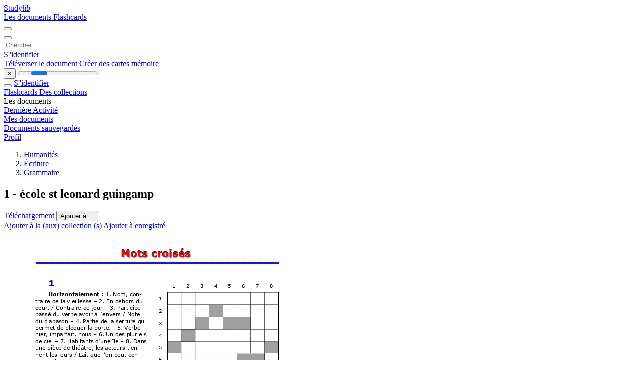

--- FILE ---
content_type: text/html;charset=UTF-8
request_url: https://studylibfr.com/doc/5159237/1---%C3%A9cole-st-leonard-guingamp
body_size: 16254
content:















































	




























<!DOCTYPE html>
<html lang="fr">
<head>
    











<meta charset="utf-8">
<meta http-equiv="x-dns-prefetch-control" content="on">












<meta name="viewport" content="width=device-width, initial-scale=1, shrink-to-fit=no">
<meta http-equiv="x-ua-compatible" content="ie=edge">


<title>1 - &eacute;cole st leonard guingamp</title>


    <meta name="description" content="Dissertations gratuites, aide aux devoirs, cartes m&eacute;moire, travaux de recherche, rapports de lecture, m&eacute;moires, histoire, science, politique">


    <meta name="keywords" content="Dissertations gratuites, aide aux devoirs, cartes m&eacute;moire, travaux de recherche, rapports de lecture, m&eacute;moires, histoire, science, politique">





    <meta name="thumbnail" content="//s1.studylibfr.com/store/data/005159237_1-5b0fb7853da140e98cafe7e6112e1143.png">



    <script async crossorigin="anonymous"
    src="https://pagead2.googlesyndication.com/pagead/js/adsbygoogle.js?client=ca-pub-4574181568230206"></script>





<link rel="stylesheet" href="/theme/issuu2/design-4/dist/styles/design-4.css?_=1768295231228">










<link rel="apple-touch-icon-precomposed" href="/apple-touch-icon-precomposed.png">
<link rel="apple-touch-icon" sizes="180x180" href="/apple-touch-icon.png">
<link rel="icon" type="image/png" sizes="32x32" href="/favicon-32x32.png">
<link rel="icon" type="image/png" sizes="194x194" href="/favicon-194x194.png">
<link rel="icon" type="image/png" sizes="192x192" href="/android-chrome-192x192.png">
<link rel="icon" type="image/png" sizes="16x16" href="/favicon-16x16.png">
<link rel="mask-icon" href="/safari-pinned-tab.svg" color="#ff6d5a">
<link rel="manifest" href="/site.webmanifest">
<meta name="msapplication-TileColor" content="#fff">
<meta name="msapplication-config" content="/browserconfig.xml">
<meta name="theme-color" content="#fff">




    <meta property="og:title" content="1 - &eacute;cole st leonard guingamp"/>


    <meta property="og:description" content="Dissertations gratuites, aide aux devoirs, cartes m&eacute;moire, travaux de recherche, rapports de lecture, m&eacute;moires, histoire, science, politique">

<meta property="og:type" content="article"/>

    <meta property="og:url" content="https://studylibfr.com/doc/5159237/1---&eacute;cole-st-leonard-guingamp">


    <meta property="og:image" content="//s1.studylibfr.com/store/data/005159237_1-5b0fb7853da140e98cafe7e6112e1143.png">

<meta property="og:site_name" content="studylibfr.com">


    <meta name="twitter:title" content="1 - &eacute;cole st leonard guingamp">


    <meta name="twitter:description" content="Dissertations gratuites, aide aux devoirs, cartes m&eacute;moire, travaux de recherche, rapports de lecture, m&eacute;moires, histoire, science, politique">

<meta name="twitter:card" content="summary">

    <meta name="twitter:image" content="//s1.studylibfr.com/store/data/005159237_1-5b0fb7853da140e98cafe7e6112e1143.png">

<meta name="twitter:site" content="@studylibfr.com">


            







<link rel="preconnect" href="//s1.studylibfr.com/store">
<link rel="dns-prefetch" href="//s1.studylibfr.com/store">



<link rel="preload" href="//s1.studylibfr.com/store/data/005159237_1-5b0fb7853da140e98cafe7e6112e1143.png" as="image" media="(min-width:1200px)">
<link rel="preload" href="//s1.studylibfr.com/store/data/005159237_1-5b0fb7853da140e98cafe7e6112e1143-768x994.png" as="image" media="(max-width:1199px)">

<link rel="canonical" href="https://studylibfr.com/doc/5159237/1---%C3%A9cole-st-leonard-guingamp">


<script type="application/ld+json">[{"itemListElement":[{"position":1,"name":"Humanités","item":"https://studylibfr.com/catalog/Humanit%C3%A9s","@type":"ListItem"},{"position":2,"name":"Écriture","item":"https://studylibfr.com/catalog/Humanit%C3%A9s/%C3%89criture","@type":"ListItem"},{"position":3,"name":"Grammaire","item":"https://studylibfr.com/catalog/Humanit%C3%A9s/%C3%89criture/Grammaire","@type":"ListItem"}],"@context":"https://schema.org","@type":"BreadcrumbList"},{"dateModified":"2024-06-21T22:12:12Z","datePublished":"2017-05-26T13:33:09Z","headline":"1 - école st leonard guingamp","image":"https://s1.studylibfr.com/store/data/005159237_1-5b0fb7853da140e98cafe7e6112e1143.png","mainEntityOfPage":{"@id":"https://google.com/article","@type":"WebPage"},"inLanguage":"fr","@context":"https://schema.org","@type":"Article"}]</script>



<script>
    
    var gaVC =
        
        
    
    
    'd'
    ;
</script>

<style>
    

    
</style>

		<link rel="stylesheet" href="/theme/htmlex/dist/HtmlexViewer.css?_=1768295231228">
		<style>/* Part 2: Page Elements: Modify with caution
 * The followings are base classes, some of which are meant to be override by PDF specific classes
 * So do not increase the specificity (e.g. ".classname" -> "#page-container .classname")
 */
.h2fc .pf { /* page */
  position:relative;
  background-color:white;
  overflow: hidden;
  margin:0; 
  border:0; /* required by pdf2htmlEX.js for page visibility test */
}.h2fc .pc { /* content of a page */
  position:absolute;
  border:0;
  padding:0;
  margin:0;
  top:0;
  left:0;
  width:100%;
  height:100%;
  overflow:hidden;
  display:block;
  /* set transform-origin for scaling */
  transform-origin:0% 0%;
  -ms-transform-origin:0% 0%;
  -webkit-transform-origin:0% 0%;
}.h2fc .pc.opened { /* used by pdf2htmlEX.js, to show/hide pages */
  display:block;
}.h2fc .bf { /* images that occupies the whole page */
  position:absolute;
  border:0;
  margin:0;
  top:0;
  bottom:0;
  width:100%;
  height:100%;
  -ms-user-select:none;
  -moz-user-select:none;
  -webkit-user-select:none;
  user-select:none;
}.h2fc .bi { /* images that cover only a part of the page */
  position:absolute;
  border:0;
  margin:0;
  -ms-user-select:none;
  -moz-user-select:none;
  -webkit-user-select:none;
  user-select:none;
}
@media print {
.h2fc .pf {
    margin:0;
    box-shadow:none;
    page-break-after:always;
    page-break-inside:avoid;
  }
  @-moz-document url-prefix() {
    /* fix page truncation for FireFox */
.h2fc .pf {
      overflow:visible;
      border:1px solid #FFFFFF;
    }.h2fc .pc {overflow:visible;}
  }
}.h2fc .c { /* clip box */
  position:absolute;
  border:0;
  padding:0;
  margin:0;
  overflow:hidden;
  display:block;
}.h2fc .t { /* text line */
  position:absolute;
  white-space:pre;
  font-size:1px;
  transform-origin:0% 100%;
  -ms-transform-origin:0% 100%;
  -webkit-transform-origin:0% 100%;
  unicode-bidi:bidi-override;/* For rtl languages, e.g. Hebrew, we don't want the default Unicode behaviour */
  -moz-font-feature-settings:"liga" 0;/* We don't want Firefox to recognize ligatures */
}.h2fc .t:after { /* webkit #35443 */
  content: '';
}.h2fc .t:before { /* Workaround Blink(up to 41)/Webkit bug of word-spacing with leading spaces (chromium #404444 and pdf2htmlEX #412) */
  content: '';
  display: inline-block;
}.h2fc .t span { /* text blocks within a line */
  /* Blink(up to 41)/Webkit have bug with negative word-spacing and inline-block (pdf2htmlEX #416), so keep normal span inline. */
  position:relative;
  unicode-bidi:bidi-override; /* For rtl languages, e.g. Hebrew, we don't want the default Unicode behaviour */
}.h2fc ._ { /* text shift */
  /* Blink(up to 41)/Webkit have bug with inline element, continuous spaces and word-spacing. Workaround by inline-block. */
  display: inline-block;
  color: transparent;
  z-index: -1;
}
/* selection background should not be opaque, for fallback mode */
::selection{
  background: rgba(127,255,255,0.4);
}
::-moz-selection{
  background: rgba(127,255,255,0.4);
}.h2fc .pi { /* info for Javascript */
  display:none;
}.h2fc .l { /* annotation links */
}
/* transparent color - WebKit */
.h2fc .d { /* css drawing */
  position:absolute;
  transform-origin:0% 100%;
  -ms-transform-origin:0% 100%;
  -webkit-transform-origin:0% 100%;
}
/* for the forms */
.h2fc .it {
  border: none;
  background-color: rgba(255, 255, 255, 0.0);
}.h2fc .ir:hover {
  cursor: pointer;
}

/* Base CSS END */
.h2fc .ff0{font-family:sans-serif;visibility:hidden;}
@font-face{font-display:swap;font-family:ff1;src:url(//s1.studylibfr.com/store/data-gzf/bdde01fbedbb00e793f5639542c03c1b/1/005159237.htmlex.zip/f1.woff)format("woff");}.h2fc .ff1{font-family:ff1;line-height:0.835449;font-style:normal;font-weight:normal;visibility:visible;}
@font-face{font-display:swap;font-family:ff2;src:url(//s1.studylibfr.com/store/data-gzf/bdde01fbedbb00e793f5639542c03c1b/1/005159237.htmlex.zip/f2.woff)format("woff");}.h2fc .ff2{font-family:ff2;line-height:1.019531;font-style:normal;font-weight:normal;visibility:visible;}
@font-face{font-display:swap;font-family:ff3;src:url(//s1.studylibfr.com/store/data-gzf/bdde01fbedbb00e793f5639542c03c1b/1/005159237.htmlex.zip/f3.woff)format("woff");}.h2fc .ff3{font-family:ff3;line-height:1.019531;font-style:normal;font-weight:normal;visibility:visible;}
@font-face{font-display:swap;font-family:ff4;src:url(//s1.studylibfr.com/store/data-gzf/bdde01fbedbb00e793f5639542c03c1b/1/005159237.htmlex.zip/f4.woff)format("woff");}.h2fc .ff4{font-family:ff4;line-height:1.211914;font-style:normal;font-weight:normal;visibility:visible;}
@font-face{font-display:swap;font-family:ff5;src:url(//s1.studylibfr.com/store/data-gzf/bdde01fbedbb00e793f5639542c03c1b/1/005159237.htmlex.zip/f5.woff)format("woff");}.h2fc .ff5{font-family:ff5;line-height:1.211914;font-style:normal;font-weight:normal;visibility:visible;}.h2fc .m0{transform:matrix(0.250000,0.000000,0.000000,0.250000,0,0);-ms-transform:matrix(0.250000,0.000000,0.000000,0.250000,0,0);-webkit-transform:matrix(0.250000,0.000000,0.000000,0.250000,0,0);}.h2fc .v1{vertical-align:-3.84px;}.h2fc .v0{vertical-align:0px;}.h2fc .ls13{letter-spacing:-0.49px;}.h2fc .ls11{letter-spacing:-0.24px;}.h2fc .lsf{letter-spacing:-0.11px;}.h2fc .lse{letter-spacing:0px;}.h2fc .ls10{letter-spacing:0.07px;}.h2fc .ls14{letter-spacing:0.08px;}.h2fc .lsa{letter-spacing:0.14px;}.h2fc .lsd{letter-spacing:0.23px;}.h2fc .lsc{letter-spacing:0.29px;}.h2fc .ls12{letter-spacing:0.56px;}.h2fc .lsb{letter-spacing:3.03px;}.h2fc .ls7{letter-spacing:3.30px;}.h2fc .ls8{letter-spacing:3.34px;}.h2fc .ls0{letter-spacing:3.68px;}.h2fc .ls5{letter-spacing:3.74px;}.h2fc .ls2{letter-spacing:3.76px;}.h2fc .ls4{letter-spacing:3.78px;}.h2fc .ls3{letter-spacing:3.82px;}.h2fc .ls9{letter-spacing:3.89px;}.h2fc .ls6{letter-spacing:3.92px;}.h2fc .ls1{letter-spacing:3.97px;}.h2fc .sc_{text-shadow:none;}.h2fc .sc0{text-shadow:-0.015em 0 transparent,0 0.015em transparent,0.015em 0 transparent,0 -0.015em  transparent;}
@media screen and (-webkit-min-device-pixel-ratio:0){
.h2fc .sc_{-webkit-text-stroke:0px transparent;}.h2fc .sc0{-webkit-text-stroke:0.015em transparent;text-shadow:none;}
}.h2fc .ws3{word-spacing:-16.10px;}.h2fc .ws2{word-spacing:-15.61px;}.h2fc .ws1{word-spacing:-15.54px;}.h2fc .ws0{word-spacing:-12.81px;}.h2fc .ws4{word-spacing:0px;}.h2fc ._1{margin-left:-1.15px;}.h2fc ._0{width:616.80px;}.h2fc .fc3{color:rgb(0,0,255);}.h2fc .fc2{color:rgb(255,0,0);}.h2fc .fc4{color:rgb(192,192,192);}.h2fc .fc0{color:rgb(153,153,153);}.h2fc .fc1{color:rgb(0,0,0);}.h2fc .fs2{font-size:36px;}.h2fc .fs3{font-size:39.84px;}.h2fc .fs4{font-size:44.16px;}.h2fc .fs1{font-size:72px;}.h2fc .fs0{font-size:80.16px;}.h2fc .y0{bottom:0px;}.h2fc .y44{bottom:6.96px;}.h2fc .y43{bottom:7.2px;}.h2fc .y55{bottom:7.67px;}.h2fc .y3c{bottom:7.68px;}.h2fc .y47{bottom:7.71px;}.h2fc .y40{bottom:7.8px;}.h2fc .y54{bottom:7.91px;}.h2fc .y3a{bottom:7.92px;}.h2fc .y46{bottom:7.95px;}.h2fc .y3f{bottom:8.04px;}.h2fc .y4d{bottom:8.39px;}.h2fc .y58{bottom:8.51px;}.h2fc .y4a{bottom:8.52px;}.h2fc .y4c{bottom:8.63px;}.h2fc .y57{bottom:8.75px;}.h2fc .y49{bottom:8.76px;}.h2fc .y8{bottom:37.08px;}.h2fc .y7{bottom:48.02px;}.h2fc .y38{bottom:83.90px;}.h2fc .y37{bottom:103.34px;}.h2fc .y36{bottom:116.66px;}.h2fc .y35{bottom:129.98px;}.h2fc .y34{bottom:143.42px;}.h2fc .y59{bottom:150.39px;}.h2fc .y33{bottom:156.74px;}.h2fc .y32{bottom:170.18px;}.h2fc .y56{bottom:176.55px;}.h2fc .y31{bottom:183.5px;}.h2fc .y30{bottom:196.82px;}.h2fc .y53{bottom:202.71px;}.h2fc .y2f{bottom:216.26px;}.h2fc .y52{bottom:227.45px;}.h2fc .y2e{bottom:229.61px;}.h2fc .y2d{bottom:243.05px;}.h2fc .y51{bottom:250.61px;}.h2fc .y2c{bottom:256.37px;}.h2fc .y2b{bottom:269.81px;}.h2fc .y50{bottom:275.21px;}.h2fc .y2a{bottom:283.13px;}.h2fc .y29{bottom:296.45px;}.h2fc .y4f{bottom:299.93px;}.h2fc .y28{bottom:309.89px;}.h2fc .y27{bottom:323.21px;}.h2fc .y4e{bottom:324.53px;}.h2fc .y26{bottom:336.65px;}.h2fc .y25{bottom:349.97px;}.h2fc .y24{bottom:363.29px;}.h2fc .y22{bottom:383.33px;}.h2fc .y23{bottom:384.05px;}.h2fc .y21{bottom:410.59px;}.h2fc .y20{bottom:429.91px;}.h2fc .y1f{bottom:449.35px;}.h2fc .y1e{bottom:462.67px;}.h2fc .y1d{bottom:476.11px;}.h2fc .y1c{bottom:489.43px;}.h2fc .y1b{bottom:502.75px;}.h2fc .y1a{bottom:516.19px;}.h2fc .y4b{bottom:519.44px;}.h2fc .y19{bottom:529.51px;}.h2fc .y18{bottom:542.95px;}.h2fc .y48{bottom:545.59px;}.h2fc .y17{bottom:556.27px;}.h2fc .y45{bottom:571.75px;}.h2fc .y16{bottom:575.74px;}.h2fc .y15{bottom:589.06px;}.h2fc .y42{bottom:596.5px;}.h2fc .y14{bottom:602.38px;}.h2fc .y13{bottom:615.82px;}.h2fc .y41{bottom:619.66px;}.h2fc .y12{bottom:629.14px;}.h2fc .y11{bottom:642.58px;}.h2fc .y3e{bottom:644.26px;}.h2fc .y10{bottom:655.9px;}.h2fc .y3d{bottom:668.98px;}.h2fc .yf{bottom:669.22px;}.h2fc .ye{bottom:682.66px;}.h2fc .y3b{bottom:693.58px;}.h2fc .yd{bottom:695.98px;}.h2fc .yc{bottom:709.42px;}.h2fc .y39{bottom:719.02px;}.h2fc .ya{bottom:729.34px;}.h2fc .yb{bottom:730.06px;}.h2fc .y9{bottom:750.22px;}.h2fc .y4{bottom:764.04px;}.h2fc .y6{bottom:765px;}.h2fc .y5{bottom:765.96px;}.h2fc .y1{bottom:786.48px;}.h2fc .y3{bottom:787.44px;}.h2fc .y2{bottom:788.4px;}.h2fc .gb{height:22.43px;}.h2fc .g8{height:23.87px;}.h2fc .gf{height:23.89px;}.h2fc .gc{height:23.89px;}.h2fc .ga{height:23.99px;}.h2fc .ge{height:25.43px;}.h2fc .gd{height:25.44px;}.h2fc .g5{height:29.46px;}.h2fc .g9{height:36.13px;}.h2fc .g6{height:39.85px;}.h2fc .g7{height:44.18px;}.h2fc .g4{height:58.92px;}.h2fc .g3{height:65.59px;}.h2fc .g2{height:841.90px;}.h2fc .g0{height:841.92px;}.h2fc .g1{height:842px;}.h2fc .w8{width:26.63px;}.h2fc .w12{width:26.75px;}.h2fc .w14{width:26.87px;}.h2fc .wa{width:26.99px;}.h2fc .w7{width:27.02px;}.h2fc .w9{width:27.11px;}.h2fc .wb{width:27.13px;}.h2fc .w11{width:27.14px;}.h2fc .w13{width:27.23px;}.h2fc .wd{width:27.35px;}.h2fc .we{width:27.47px;}.h2fc .wc{width:27.49px;}.h2fc .w4{width:27.71px;}.h2fc .w3{width:27.74px;}.h2fc .w5{width:27.83px;}.h2fc .w6{width:27.85px;}.h2fc .w10{width:27.95px;}.h2fc .wf{width:27.98px;}.h2fc .w2{width:595.30px;}.h2fc .w0{width:595.32px;}.h2fc .w1{width:595.5px;}.h2fc .x0{left:0px;}.h2fc .x16{left:10.67px;}.h2fc .x14{left:13.8px;}.h2fc .x10{left:63.02px;}.h2fc .x11{left:89.28px;}.h2fc .x12{left:101.40px;}.h2fc .x2{left:234.15px;}.h2fc .x1{left:236.07px;}.h2fc .x3{left:253.11px;}.h2fc .x4{left:266.91px;}.h2fc .x5{left:276.03px;}.h2fc .x6{left:287.91px;}.h2fc .x7{left:294.75px;}.h2fc .x13{left:299.09px;}.h2fc .xf{left:304.11px;}.h2fc .x8{left:306.51px;}.h2fc .x9{left:316.49px;}.h2fc .x15{left:326.84px;}.h2fc .xa{left:330.29px;}.h2fc .xb{left:337.01px;}.h2fc .xc{left:348.77px;}.h2fc .x17{left:354.56px;}.h2fc .xd{left:362.09px;}.h2fc .xe{left:373.97px;}.h2fc .x18{left:382.28px;}.h2fc .x19{left:410.12px;}.h2fc .x1a{left:437.84px;}.h2fc .x1b{left:465.7px;}.h2fc .x1c{left:493.42px;}.h2fc .x1d{left:521.26px;}
</style>
        

<script>
    var gaUserId = 2;
    var gaUserType = 'empty';
</script>

<script>(function(w,d,s,l,i){w[l]=w[l]||[];w[l].push({'gtm.start':
new Date().getTime(),event:'gtm.js'});var f=d.getElementsByTagName(s)[0],
j=d.createElement(s),dl=l!='dataLayer'?'&l='+l:'';j.async=true;j.src=
'https://www.googletagmanager.com/gtm.js?id='+i+dl;f.parentNode.insertBefore(j,f);
})(window,document,'script','dataLayer','GTM-MVZDMKVF');</script>



<style>
.above-content
{
    height: 120px;
    max-height: 120px;
}
.above-content > div,
.above-content > div > ins
{
    height: 110px;
    max-height: 110px;
}

.below-content
{
     height: 120px;
	 max-height: 120px;
}
.below-content > div > ins,
.below-content > div
{
	  height: 110px;
	  max-height: 110px;
}
@media (max-width: 567px)
{
    .below-content,
	.below-content > div > ins,
	.below-content > div
	{
		height: initial;
		max-height: initial;
		
	}
}

.sidebar-top-content,
.sidebar-bottom-content
{
    margin-left:-15px;
}
</style>



<script async src="https://www.googletagmanager.com/gtag/js?id=G-2YEWJSZPH2"></script>
<script>
window.dataLayer = window.dataLayer || [];
function gtag(){dataLayer.push(arguments)}
gtag('js', new Date());
gtag('config', 'G-2YEWJSZPH2');
</script>


    <link rel="stylesheet" href="https://fonts.googleapis.com/css?family=Roboto:300,400&display=swap&subset=cyrillic">
<link rel="stylesheet" href="/memtrick_theme-c141f8/dist/theme.css">
<script>
    var Flashcards = {
        lang: 'fr',
        root: "/flashcards",
        themeRoot: '/theme/issuu2/static'
    };
</script>



</head>

<body class="">

    
<noscript><iframe src="https://www.googletagmanager.com/ns.html?id=GTM-MVZDMKVF"
height="0" width="0" style="display:none;visibility:hidden"></iframe></noscript>


<nav class="navbar navbar-white navbar-expand-xl">
    <div class="navbar-nav nav flex-nowrap">
        <a class="navbar-brand" href="/">
            
                
                
                    <s class="fa-stack fa-xs">
                        <i class="fas fa-square fa-stack-2x"></i>
                        <i class="fas fa-users-class fa-stack-1x fa-inverse"></i>
                    </s>
                    <span class="hidden-sm-down d-inline-flex">
                        Study<em>lib</em>
                    </span>
                
            
        </a>
        <div class="nav-divider"></div>

        
            <a class="nav-item nav-link #hidden-xs-down" href="/catalog/">
                Les documents
            </a>
            <a class="nav-item nav-link hidden-xx-down" href="/flashcards/explorer">
                Flashcards
            </a>
        

        

        

        
    </div>

    <button class="navbar-toggler collapsed" type="button"
            data-toggle="collapse" data-target="#navbar">
        <span class="navbar-toggler-icon"></span>
    </button>

    <div class="navbar-collapse collapse" id="navbar">
        <div class="nav-divider"></div>
        <form class="navbar-search form-inline" action="/search/">
            <div class="input-group">
                <div class="input-group-prepend">
                    <button class="form-btn btn btn-outline" type="submit">
                        <i class="fa fa-search"></i>
                    </button>
                </div>
                <input class="form-control" required
                       type="text" name="q" value=""
                       placeholder="Chercher">
            </div>
        </form>

        <div class="navbar-nav ml-auto text-nowrap">
            <div class="nav-divider"></div>

            
                <a class="nav-item nav-link" href="/login">
                    S''identifier
                </a>
                <div class="nav-divider"></div>
            

            <div class="navbar-item navbar-text text-initial">
                
                    <a href="/uploadform" class="btn btn-sm btn-secondary"
                       onclick="_ym('document_upload'); return true">
                        Téléverser le document
                    </a>
                

                

                
                    <a class="btn btn-sm btn-primary" href="/flashcards/new-pack">
                        Créer des cartes mémoire
                    </a>
                
            </div>
        </div>
    </div>
</nav>

<div class="wrapper-default">
    <section class="upload-info my-3">
        <div class="container">
            <button class="close" type="button">&times;</button>
            <progress class="progress" max="100">
                <div class="progress">
                    <span class="progress-bar"></span>
                </div>
            </progress>
        </div>
    </section>

    <div class="row no-gutters flex-nowrap">
        <nav class="sidebar collapse bg-white
                
                "
             id="sidebar">

            <div class="sidebar-wrapper">
                
                <div class="sidebar-header sidebar-list-group-item--theme active text-truncate mt-2 py-1 d-flex align-items-baseline">
                    <button class="sidebar-toggle btn btn-transparent" type="button" data-toggle="collapse" data-target="#sidebar">
                        <i class="fa fa-home"></i>
                    </button>
                    <a class="sidebar-list-group-item--theme active flex-fill" href="/dashboard">
                        S''identifier
                    </a>
                </div>

                <div class="list-group">
                    
                        
                            
                            
                            
                                <a class="list-group-item list-group-item-action sidebar-item
                                        "
                                   href="/flashcards/">

                                    <i class="fa fa-fw fa-brain"></i>
                                    Flashcards
                                </a>
                            
                        
                    
                        
                            
                            
                            
                                <a class="list-group-item list-group-item-action sidebar-item
                                        "
                                   href="/collections/">

                                    <i class="fa fa-fw fa-archive"></i>
                                    Des collections
                                </a>
                            
                        
                    
                        
                            
                                <div class="sidebar-item list-group-divider"></div>
                            
                            
                            
                        
                    
                        
                            
                            
                                <div class="list-group-item list-group-item-action sidebar-item
                                        "
                                     href="#documents_list" data-toggle="list">

                                    <i class="fa fa-fw fa-file"></i>
                                    Les documents

                                    <div class="list-group text-muted" id="documents_list">
                                        
                                            <a class="list-group-item list-group-item-action" href="/documents/activity">
                                                <i class="fa fa-fw fa-clock mt-1 float-left"></i>
                                                <div class="text-truncate">
                                                    Dernière Activité
                                                </div>
                                            </a>
                                        
                                            <a class="list-group-item list-group-item-action" href="/documents/">
                                                <i class="fa fa-fw fa-folder-open mt-1 float-left"></i>
                                                <div class="text-truncate">
                                                    Mes documents
                                                </div>
                                            </a>
                                        
                                            <a class="list-group-item list-group-item-action" href="/documents/saved">
                                                <i class="fa fa-fw fa-bookmark mt-1 float-left"></i>
                                                <div class="text-truncate">
                                                    Documents sauvegardés
                                                </div>
                                            </a>
                                        
                                    </div>
                                </div>
                            
                            
                        
                    
                        
                            
                                <div class="sidebar-item list-group-divider"></div>
                            
                            
                            
                        
                    
                        
                            
                            
                            
                                <a class="list-group-item list-group-item-action sidebar-item
                                        "
                                   href="/profile">

                                    <i class="fa fa-fw fa-cog"></i>
                                    Profil
                                </a>
                            
                        
                    

                    
                </div>
            </div>
        </nav>

        <script>
            try {
                window.addEventListener('orientationchange', function () {
                    if (screen.availWidth < 640) {
                        document.getElementById('sidebar').classList.remove('show');
                    }
                });
                window.dispatchEvent(new Event('orientationchange'));
            } catch (e) {
            }
        </script>

        
            

            
                <div class="col container 
                         
                        ">
                    
		
			
				<div class="p-md-3 p-lg-0">
					<section class="htmlex-content">
						<div class="htmlex-caption">
							<div class="panel">
								












<div style="border-top: solid 1px transparent;"></div>

<ol class="breadcrumb mt-2 mb-0 pt-1 pb-0 hidden-lg-down">
    
        
            
                <li class="breadcrumb-item"><a href="/catalog/Humanit%C3%A9s">Humanit&eacute;s</a></li>
            
                <li class="breadcrumb-item"><a href="/catalog/Humanit%C3%A9s/%C3%89criture">&Eacute;criture</a></li>
            
                <li class="breadcrumb-item"><a href="/catalog/Humanit%C3%A9s/%C3%89criture/Grammaire">Grammaire</a></li>
            
        
        
    
</ol>

<h1 class="mx-3 pt-xl-0 my-3">1 - &eacute;cole st leonard guingamp</h1>



<div class="d-flex flex-row mx-2 justify-content-start align-items-baseline">
    
    <a class="btn btn-sm btn-download mb-3 mx-1 px-5 text-nowrap"
        href="/download/5159237" rel="nofollow" onclick="_ym('document_download');return true">
        Téléchargement
    </a>

    

    <button class="btn btn-add-to btn-sm dropdown-toggle  mb-3 mx-1" type="button" data-toggle="dropdown">
        Ajouter à ...
    </button>

    <div class="dropdown-menu dropdown-menu-right">
        <a class="dropdown-item" href="#" data-toggle="modal" data-target="#collection-actions">
            Ajouter à la (aux) collection (s)
        </a>
        
            <a class="dropdown-item" id="saved" href="#" data-action="add">
                
                    
                    Ajouter à enregistré
                
            </a>
        
    </div>
</div>




							</div>
						</div>

						<div class="htmlex-main">
							<div class="htmlex2__container">
								<div id="viewerRoot" class="h2fc" data-pages-url="//s1.studylibfr.com/store/data-gzf/bdde01fbedbb00e793f5639542c03c1b/1/005159237.htmlex.zip/{p}">
									
										
											
												<div class="pf-outer"><div id="pf1" class="pf w0 g0" data-page-no="1"><div class="pc pc1 w0 g0"><img class="bi x0 y0 w1 g1" alt="" src="//s1.studylibfr.com/store/data-gzf/bdde01fbedbb00e793f5639542c03c1b/1/005159237.htmlex.zip/bg1.jpg"/><div class="c x0 y0 w2 g2"><div class="t m0 x1 g3 y1 ff1 fs0 fc0 sc0 lse">M</div><div class="t m0 x2 g3 y2 ff1 fs0 fc1 sc0 lse">M</div><div class="t m0 x2 g3 y3 ff1 fs0 fc2 sc0 ls0">M<span class="fc0 lse v1">o</span></div><div class="t m0 x3 g3 y2 ff1 fs0 fc1 sc0 lse">o</div><div class="t m0 x3 g3 y3 ff1 fs0 fc2 sc0 ls1">o<span class="fc0 lse v1">t</span></div><div class="t m0 x4 g3 y2 ff1 fs0 fc1 sc0 lse">t</div><div class="t m0 x4 g3 y3 ff1 fs0 fc2 sc0 ls2">t<span class="fc0 lse v1">s</span></div><div class="t m0 x5 g3 y2 ff1 fs0 fc1 sc0 lse">s</div><div class="t m0 x5 g3 y3 ff1 fs0 fc2 sc0 ls3">s<span class="fc0 lse ws4 v1"> </span></div><div class="t m0 x6 g3 y2 ff1 fs0 fc1 sc0 lse ws4"> </div><div class="t m0 x6 g3 y3 ff1 fs0 fc2 sc0 ls4 ws4"> <span class="fc0 lse v1">c</span></div><div class="t m0 x7 g3 y2 ff1 fs0 fc1 sc0 lse">c</div><div class="t m0 x7 g3 y3 ff1 fs0 fc2 sc0 ls5">c<span class="fc0 lse v1">r</span></div><div class="t m0 x8 g3 y2 ff1 fs0 fc1 sc0 lse">r</div><div class="t m0 x8 g3 y3 ff1 fs0 fc2 sc0 ls6">r<span class="fc0 lse v1">o</span></div><div class="t m0 x9 g3 y2 ff1 fs0 fc1 sc0 lse">o</div><div class="t m0 x9 g3 y3 ff1 fs0 fc2 sc0 ls1">o<span class="fc0 lse v1">i</span></div><div class="t m0 xa g3 y2 ff1 fs0 fc1 sc0 lse">i</div><div class="t m0 xa g3 y3 ff1 fs0 fc2 sc0 ls7">i<span class="fc0 lse v1">s</span></div><div class="t m0 xb g3 y2 ff1 fs0 fc1 sc0 lse">s</div><div class="t m0 xb g3 y3 ff1 fs0 fc2 sc0 ls8">s<span class="fc0 lse v1">é</span></div><div class="t m0 xc g3 y2 ff1 fs0 fc1 sc0 lse">é</div><div class="t m0 xc g3 y3 ff1 fs0 fc2 sc0 ls9">é<span class="fc0 lse v1">s</span></div><div class="t m0 xd g3 y2 ff1 fs0 fc1 sc0 lse">s</div><div class="t m0 xd g3 y3 ff1 fs0 fc2 sc0 ls3">s<span class="fs1 fc0 lse ws4 v1"> </span></div><div class="t m0 xe g4 y2 ff1 fs1 fc1 sc0 lse ws4"> </div><div class="t m0 xe g4 y3 ff1 fs1 fc2 sc0 lse ws4"> </div><div class="t m0 x8 g4 y4 ff1 fs1 fc0 sc0 lse ws4"> </div><div class="t m0 xf g4 y5 ff1 fs1 fc1 sc0 lse ws4"> </div><div class="t m0 xf g4 y6 ff1 fs1 fc2 sc0 lse ws4"> </div></div><div class="t m0 x10 g5 y7 ff2 fs2 fc1 sc0 lse ws4"> </div><div class="t m0 x10 g5 y8 ff2 fs2 fc3 sc0 lse ws4">Mots croisés <span class="_ _0"> </span>p. 1/1 <span class="_ _0"> </span>pf <span class="_ _1"></span><span class="ff3 lsa">–<span class="ff2 lse">décembre 20<span class="lsa ws0">10</span> </span></span></div><div class="t m0 x10 g6 y9 ff4 fs3 fc1 sc0 lse ws4"> </div><div class="c x0 y0 w2 g2"><div class="t m0 x11 g4 ya ff1 fs1 fc4 sc0 lse">1</div><div class="t m0 x11 g4 yb ff1 fs1 fc3 sc0 lsb">1<span class="fc4 lse ws4 v1"> </span></div><div class="t m0 x12 g4 yb ff1 fs1 fc3 sc0 lse ws4"> </div></div><div class="t m0 x11 g7 yc ff1 fs4 fc1 sc0 lse ws4">Horizontalem<span class="_ _1"></span>ent <span class="ff4">: 1. <span class="_ _1"></span>Nom, con-</span></div><div class="t m0 x10 g7 yd ff4 fs4 fc1 sc0 lse ws4">traire de la<span class="_ _1"></span> vieillesse <span class="ff5 ws1">–</span> 2.<span class="_ _1"></span> En dehors du </div><div class="t m0 x10 g7 ye ff4 fs4 fc1 sc0 lse ws4">court / Contra<span class="_ _1"></span>ire de jour <span class="ff5 ws1">–<span class="_ _1"></span><span class="ff4 ws4"> 3. Parti<span class="_ _1"></span>cipe </span></span></div><div class="t m0 x10 g7 yf ff5 fs4 fc1 sc0 lse ws4">passé du v<span class="_ _1"></span>erbe avoir<span class="_ _1"></span> à l’envers / N<span class="ff4">ote </span></div><div class="t m0 x10 g7 y10 ff4 fs4 fc1 sc0 lse ws4">du diapa<span class="_ _1"></span>son <span class="ff5 ws1">–</span> 4. Pa<span class="_ _1"></span>rtie de la serrure q<span class="_ _1"></span>ui </div><div class="t m0 x10 g7 y11 ff4 fs4 fc1 sc0 lse ws4">permet de b<span class="_ _1"></span>loquer la<span class="_ _1"></span> porte. - 5. Verb<span class="_ _1"></span>e </div><div class="t m0 x10 g7 y12 ff4 fs4 fc1 sc0 lse ws4">nier, imp<span class="_ _1"></span>arfait, nous <span class="ff5 ws1">–</span> 6.<span class="_ _1"></span> Un des pluriels </div><div class="t m0 x10 g7 y13 ff4 fs4 fc1 sc0 lse ws4">de ciel <span class="ff5 ws1">–<span class="_ _1"></span><span class="ff4 lsc ws4"> <span class="ff5 lse">7. Habitants d’une <span class="_ _1"></span>île –<span class="ff4"> 8. Dan<span class="_ _1"></span>s </span></span></span></span></div><div class="t m0 x10 g7 y14 ff4 fs4 fc1 sc0 lse ws4">une pièce <span class="_ _1"></span>de théâtre, l<span class="_ _1"></span>es acteurs tie<span class="lsf">n-</span></div><div class="t m0 x10 g7 y15 ff5 fs4 fc1 sc0 lse ws4">nent les l<span class="_ _1"></span>eurs / Lait que l<span class="_ _1"></span>’on peut con-</div><div class="t m0 x10 g7 y16 ff4 fs4 fc1 sc0 lse ws4">server l<span class="ls10 ws2">on<span class="_ _1"></span><span class="lse ws4">gtemps </span></span></div><div class="t m0 x11 g7 y17 ff1 fs4 fc1 sc0 lse ws4">Verticalement <span class="ff4">: 1<span class="_ _1"></span>. Parti<span class="_ _1"></span>e de la </span></div><div class="t m0 x10 g7 y18 ff4 fs4 fc1 sc0 lse ws4">journée pendant <span class="_ _1"></span>laquell<span class="_ _1"></span>e le soleil nous </div><div class="t m0 x10 g7 y19 ff4 fs4 fc1 sc0 lse ws4">éclaire. <span class="_ _1"></span>/ Véhicule pour tr<span class="_ _1"></span>ansporter </div><div class="t m0 x10 g7 y1a ff4 fs4 fc1 sc0 lse ws4">beaucoup de m<span class="_ _1"></span>onde. - 2. <span class="_ _1"></span>Participe passé </div><div class="t m0 x10 g7 y1b ff4 fs4 fc1 sc0 lse ws4">du verbe a<span class="_ _1"></span>voir, fémi<span class="_ _1"></span>nin. / Conjonction <span class="_ _1"></span>négative <span class="ff5 ws1">–</span> 3. <span class="_ _1"></span>Do autrement / Vi<span class="_ _1"></span>eux, devant<span class="_ _1"></span> un </div><div class="t m0 x10 g7 y1c ff4 fs4 fc1 sc0 lse ws4">mot commença<span class="_ _1"></span>nt par un<span class="_ _1"></span>e voyelle ou <span class="_ _1"></span>un h muet <span class="ff5 ws1">–</span> <span class="_ _1"></span>4. Le jour précédent <span class="ff5 ws1">–<span class="_ _1"></span><span class="ff4 ws4"> 5. P<span class="_ _1"></span>réposition </span></span></div><div class="t m0 x10 g7 y1d ff4 fs4 fc1 sc0 lse ws4">/ Changeas d<span class="_ _1"></span>e couleur <span class="ff5 ws1">–<span class="_ _1"></span><span class="ff4 ws4"> 6. Verbe savoi<span class="_ _1"></span>r, participe passé / Rout<span class="_ _1"></span>e nati<span class="_ _1"></span>onale en Fra<span class="_ _1"></span>nce <span class="ff5 ws1">–</span> </span></span></div><div class="t m0 x10 g7 y1e ff4 fs4 fc1 sc0 lse ws4">7. Gra<span class="_ _1"></span>ndes cuves dans l<span class="_ _1"></span>esquelles on conserv<span class="_ _1"></span>e des grai<span class="_ _1"></span>ns / Sans aucun <span class="_ _1"></span>vêtement <span class="ff5 ws1">–</span> <span class="ls11">8. </span></div><div class="t m0 x10 g7 y1f ff4 fs4 fc1 sc0 lse ws4">Outil pour <span class="_ _1"></span>serr<span class="ff5">er / Début d<span class="_ _1"></span>’espoir<span class="ff4"> </span></span></div><div class="t m0 x11 g7 y20 ff4 fs4 fc1 sc0 lse ws4"> </div><div class="t m0 x11 g7 y21 ff4 fs4 fc1 sc0 lse ws4"> </div><div class="c x0 y0 w2 g2"><div class="t m0 x11 g4 y22 ff1 fs1 fc4 sc0 lse">2</div><div class="t m0 x11 g4 y23 ff1 fs1 fc3 sc0 lsb">2<span class="fc4 lse ws4 v1"> </span></div><div class="t m0 x12 g4 y23 ff1 fs1 fc3 sc0 lse ws4"> </div></div><div class="t m0 x11 g7 y24 ff1 fs4 fc1 sc0 lse ws4">Horizontalem<span class="_ _1"></span>ent <span class="ff4">: 1. <span class="_ _1"></span>Personne </span></div><div class="t m0 x10 g7 y25 ff5 fs4 fc1 sc0 lse ws4">qui monte en<span class="_ _1"></span> s’aidant des p<span class="_ _1"></span>ieds et d<span class="_ _1"></span>es </div><div class="t m0 x10 g7 y26 ff4 fs4 fc1 sc0 lse ws4">mains <span class="ff5 ws1">–</span> <span class="_ _1"></span>2. Pronom r<span class="_ _1"></span>elatif en « <span class="ls12 ws3">el<span class="_ _1"></span><span class="lse ws4"> », au </span></span></div><div class="t m0 x10 g7 y27 ff4 fs4 fc1 sc0 lse ws4">pluriel <span class="ff5 ws1">–</span> 3.<span class="_ _1"></span> Verbe mouri<span class="_ _1"></span>r, présent, je. <span class="ff5 ws1">–<span class="_ _1"></span><span class="ff4 ws4"> </span></span></div><div class="t m0 x10 g7 y28 ff4 fs4 fc1 sc0 lse ws4">4. Début <span class="_ _1"></span>de blague / Verbe aérer,<span class="_ _1"></span> passé </div><div class="t m0 x10 g7 y29 ff4 fs4 fc1 sc0 lse ws4">simple, je. - 5<span class="_ _1"></span>. Adjectif q<span class="_ _1"></span>ui se rapport<span class="_ _1"></span>e </div><div class="t m0 x10 g7 y2a ff4 fs4 fc1 sc0 lse ws4">aux Al<span class="_ _1"></span>pes <span class="ff5 lsd">–</span> 6. On l<span class="_ _1"></span>e lance pour jouer / </div><div class="t m0 x10 g7 y2b ff4 fs4 fc1 sc0 lse ws4">Lycée techni<span class="_ _1"></span>que / Pronom <span class="_ _1"></span>de conjuga<span class="ls13">i-</span></div><div class="t m0 x10 g7 y2c ff4 fs4 fc1 sc0 lse ws4">son pour un <span class="_ _1"></span>familier <span class="ff5 lsd">–</span> 7<span class="_ _1"></span>. Terminaison </div><div class="t m0 x10 g7 y2d ff4 fs4 fc1 sc0 lse ws4">courante au <span class="_ _1"></span>féminin pl<span class="_ _1"></span>uriel / Légum<span class="ls13">i-</span></div><div class="t m0 x10 g7 y2e ff4 fs4 fc1 sc0 lse ws4">neuse pour l<span class="_ _1"></span>e bétail. <span class="ff5 ws1">–</span> 8<span class="_ _1"></span>. Chargée avec </div><div class="t m0 x10 g7 y2f ff4 fs4 fc1 sc0 lse ws4">des poids.<span class="_ _1"></span> </div><div class="t m0 x11 g7 y30 ff1 fs4 fc1 sc0 lse ws4">Verticalement <span class="ff4">: 1<span class="_ _1"></span>. Verbe si<span class="_ _1"></span>gn<span class="ls13">i-</span></span></div><div class="t m0 x10 g7 y31 ff4 fs4 fc1 sc0 lse ws4">fiant : saut<span class="_ _1"></span>er sans mesure <span class="_ _1"></span>- 2. Petits </div><div class="t m0 x10 g7 y32 ff4 fs4 fc1 sc0 lse ws4">chemins <span class="_ _1"></span>bordés de mai<span class="_ _1"></span>sons <span class="ff5 ws1">–</span> 3. P<span class="_ _1"></span>ronom </div><div class="t m0 x10 g7 y33 ff4 fs4 fc1 sc0 lse ws4">relatif m<span class="_ _1"></span>élangé <span class="ff5 ws1">–</span> 4. Mur <span class="_ _1"></span>épais, assez </div><div class="t m0 x10 g7 y34 ff4 fs4 fc1 sc0 lse ws4">élevé et cél<span class="_ _1"></span>èbre en Chine <span class="ff5 lsd">–</span> <span class="_ _1"></span>5. Verbe p<span class="_ _1"></span><span class="ls14">e-</span></div><div class="t m0 x10 g7 y35 ff4 fs4 fc1 sc0 lse ws4">ser, présent,<span class="_ _1"></span> ils <span class="ff5 ws1">–</span> 6. Détermi<span class="_ _1"></span>nant ar<span class="_ _1"></span>abe / En dessous de mi<span class="_ _1"></span> / Peti<span class="_ _1"></span>t extraterrestre cé-</div><div class="t m0 x10 g7 y36 ff4 fs4 fc1 sc0 lse ws4">lèbre <span class="ff5 ws1">–<span class="_ _1"></span><span class="ff4 ws4"> 7. Habitudes, coutumes / Étoi<span class="_ _1"></span>le, planète, <span class="_ _1"></span>soleil <span class="ff5 ws1">–</span> 8. P<span class="_ _1"></span>articipe passé de ri<span class="_ _1"></span>re / </span></span></div><div class="t m0 x10 g7 y37 ff4 fs4 fc1 sc0 lse ws4">Fatigué,<span class="_ _1"></span> râpé. </div><div class="t m0 x10 g7 y38 ff4 fs4 fc1 sc0 lse ws4"> </div><div class="c x13 y39 w3 g8"><div class="t m0 x14 g6 y3a ff4 fs3 fc1 sc0 lse ws4"> </div></div><div class="c x15 y39 w4 g8"><div class="t m0 x16 g6 y3a ff4 fs3 fc1 sc0 lse ws4">1 </div></div><div class="c x17 y39 w4 g8"><div class="t m0 x16 g6 y3a ff4 fs3 fc1 sc0 lse ws4">2 </div></div><div class="c x18 y39 w5 g8"><div class="t m0 x16 g6 y3a ff4 fs3 fc1 sc0 lse ws4">3 </div></div><div class="c x19 y39 w4 g8"><div class="t m0 x16 g6 y3a ff4 fs3 fc1 sc0 lse ws4">4 </div></div><div class="c x1a y39 w6 g8"><div class="t m0 x16 g6 y3a ff4 fs3 fc1 sc0 lse ws4">5 </div></div><div class="c x1b y39 w4 g8"><div class="t m0 x16 g6 y3a ff4 fs3 fc1 sc0 lse ws4">6 </div></div><div class="c x1c y39 w5 g8"><div class="t m0 x16 g6 y3a ff4 fs3 fc1 sc0 lse ws4">7 </div></div><div class="c x1d y39 w5 g8"><div class="t m0 x16 g6 y3a ff4 fs3 fc1 sc0 lse ws4">8 </div></div><div class="c x13 y3b w7 g8"><div class="t m0 x16 g6 y3a ff4 fs3 fc1 sc0 lse ws4">1 </div></div><div class="c x15 y3b w8 g8"><div class="t m0 x14 g9 y3c ff1 fs4 fc1 sc0 lse ws4"> </div></div><div class="c x17 y3b w9 g8"><div class="t m0 x14 g9 y3c ff1 fs4 fc1 sc0 lse ws4"> </div></div><div class="c x18 y3b w9 g8"><div class="t m0 x14 g9 y3c ff1 fs4 fc1 sc0 lse ws4"> </div></div><div class="c x19 y3b wa g8"><div class="t m0 x14 g9 y3c ff1 fs4 fc1 sc0 lse ws4"> </div></div><div class="c x1a y3b wb g8"><div class="t m0 x14 g9 y3c ff1 fs4 fc1 sc0 lse ws4"> </div></div><div class="c x1b y3b wa g8"><div class="t m0 x14 g9 y3c ff1 fs4 fc1 sc0 lse ws4"> </div></div><div class="c x1c y3b w9 g8"><div class="t m0 x14 g9 y3c ff1 fs4 fc1 sc0 lse ws4"> </div></div><div class="c x1d y3b w8 g8"><div class="t m0 x14 g9 y3c ff1 fs4 fc1 sc0 lse ws4"> </div></div><div class="c x13 y3d w7 g8"><div class="t m0 x16 g6 y3a ff4 fs3 fc1 sc0 lse ws4">2 </div></div><div class="c x15 y3d w8 g8"><div class="t m0 x14 g9 y3c ff1 fs4 fc1 sc0 lse ws4"> </div></div><div class="c x17 y3d w9 g8"><div class="t m0 x14 g9 y3c ff1 fs4 fc1 sc0 lse ws4"> </div></div><div class="c x18 y3d w9 g8"><div class="t m0 x14 g9 y3c ff1 fs4 fc1 sc0 lse ws4"> </div></div><div class="c x19 y3d wa g8"><div class="t m0 x14 g9 y3c ff1 fs4 fc1 sc0 lse ws4"> </div></div><div class="c x1a y3d wb g8"><div class="t m0 x14 g9 y3c ff1 fs4 fc1 sc0 lse ws4"> </div></div><div class="c x1b y3d wa g8"><div class="t m0 x14 g9 y3c ff1 fs4 fc1 sc0 lse ws4"> </div></div><div class="c x1c y3d w9 g8"><div class="t m0 x14 g9 y3c ff1 fs4 fc1 sc0 lse ws4"> </div></div><div class="c x1d y3d w8 g8"><div class="t m0 x14 g9 y3c ff1 fs4 fc1 sc0 lse ws4"> </div></div><div class="c x13 y3e w7 ga"><div class="t m0 x16 g6 y3f ff4 fs3 fc1 sc0 lse ws4">3 </div></div><div class="c x15 y3e w8 ga"><div class="t m0 x14 g9 y40 ff1 fs4 fc1 sc0 lse ws4"> </div></div><div class="c x17 y3e w9 ga"><div class="t m0 x14 g9 y40 ff1 fs4 fc1 sc0 lse ws4"> </div></div><div class="c x18 y3e w9 ga"><div class="t m0 x14 g9 y40 ff1 fs4 fc1 sc0 lse ws4"> </div></div><div class="c x19 y3e wa ga"><div class="t m0 x14 g9 y40 ff1 fs4 fc1 sc0 lse ws4"> </div></div><div class="c x1a y3e wc ga"><div class="t m0 x14 g9 y40 ff1 fs4 fc1 sc0 lse ws4"> </div></div><div class="c x1b y3e wd ga"><div class="t m0 x14 g9 y40 ff1 fs4 fc1 sc0 lse ws4"> </div></div><div class="c x1c y3e w9 ga"><div class="t m0 x14 g9 y40 ff1 fs4 fc1 sc0 lse ws4"> </div></div><div class="c x1d y3e w8 ga"><div class="t m0 x14 g9 y40 ff1 fs4 fc1 sc0 lse ws4"> </div></div><div class="c x13 y41 w7 g8"><div class="t m0 x16 g6 y3a ff4 fs3 fc1 sc0 lse ws4">4 </div></div><div class="c x15 y41 w8 g8"><div class="t m0 x14 g9 y3c ff1 fs4 fc1 sc0 lse ws4"> </div></div><div class="c x17 y41 w9 g8"><div class="t m0 x14 g9 y3c ff1 fs4 fc1 sc0 lse ws4"> </div></div><div class="c x18 y41 w9 g8"><div class="t m0 x14 g9 y3c ff1 fs4 fc1 sc0 lse ws4"> </div></div><div class="c x19 y41 wa g8"><div class="t m0 x14 g9 y3c ff1 fs4 fc1 sc0 lse ws4"> </div></div><div class="c x1a y41 wb g8"><div class="t m0 x14 g9 y3c ff1 fs4 fc1 sc0 lse ws4"> </div></div><div class="c x1b y41 wa g8"><div class="t m0 x14 g9 y3c ff1 fs4 fc1 sc0 lse ws4"> </div></div><div class="c x1c y41 w9 g8"><div class="t m0 x14 g9 y3c ff1 fs4 fc1 sc0 lse ws4"> </div></div><div class="c x1d y41 w8 g8"><div class="t m0 x14 g9 y3c ff1 fs4 fc1 sc0 lse ws4"> </div></div><div class="c x13 y42 w7 gb"><div class="t m0 x16 g6 y43 ff4 fs3 fc1 sc0 lse ws4">5 </div></div><div class="c x15 y42 w8 gb"><div class="t m0 x14 g9 y44 ff1 fs4 fc1 sc0 lse ws4"> </div></div><div class="c x17 y42 w9 gb"><div class="t m0 x14 g9 y44 ff1 fs4 fc1 sc0 lse ws4"> </div></div><div class="c x18 y42 w9 gb"><div class="t m0 x14 g9 y44 ff1 fs4 fc1 sc0 lse ws4"> </div></div><div class="c x19 y42 wa gb"><div class="t m0 x14 g9 y44 ff1 fs4 fc1 sc0 lse ws4"> </div></div><div class="c x1a y42 wb gb"><div class="t m0 x14 g9 y44 ff1 fs4 fc1 sc0 lse ws4"> </div></div><div class="c x1b y42 wa gb"><div class="t m0 x14 g9 y44 ff1 fs4 fc1 sc0 lse ws4"> </div></div><div class="c x1c y42 w9 gb"><div class="t m0 x14 g9 y44 ff1 fs4 fc1 sc0 lse ws4"> </div></div><div class="c x1d y42 w8 gb"><div class="t m0 x14 g9 y44 ff1 fs4 fc1 sc0 lse ws4"> </div></div><div class="c x13 y45 w7 gc"><div class="t m0 x16 g6 y46 ff4 fs3 fc1 sc0 lse ws4">6 </div></div><div class="c x15 y45 w8 gc"><div class="t m0 x14 g9 y47 ff1 fs4 fc1 sc0 lse ws4"> </div></div><div class="c x17 y45 w9 gc"><div class="t m0 x14 g9 y47 ff1 fs4 fc1 sc0 lse ws4"> </div></div><div class="c x18 y45 w9 gc"><div class="t m0 x14 g9 y47 ff1 fs4 fc1 sc0 lse ws4"> </div></div><div class="c x19 y45 wa gc"><div class="t m0 x14 g9 y47 ff1 fs4 fc1 sc0 lse ws4"> </div></div><div class="c x1a y45 wb gc"><div class="t m0 x14 g9 y47 ff1 fs4 fc1 sc0 lse ws4"> </div></div><div class="c x1b y45 wd gc"><div class="t m0 x14 g9 y47 ff1 fs4 fc1 sc0 lse ws4"> </div></div><div class="c x1c y45 we gc"><div class="t m0 x14 g9 y47 ff1 fs4 fc1 sc0 lse ws4"> </div></div><div class="c x1d y45 w8 gc"><div class="t m0 x14 g9 y47 ff1 fs4 fc1 sc0 lse ws4"> </div></div><div class="c x13 y48 w7 gd"><div class="t m0 x16 g6 y49 ff4 fs3 fc1 sc0 lse ws4">7 </div></div><div class="c x15 y48 w8 gd"><div class="t m0 x14 g9 y4a ff1 fs4 fc1 sc0 lse ws4"> </div></div><div class="c x17 y48 w9 gd"><div class="t m0 x14 g9 y4a ff1 fs4 fc1 sc0 lse ws4"> </div></div><div class="c x18 y48 w9 gd"><div class="t m0 x14 g9 y4a ff1 fs4 fc1 sc0 lse ws4"> </div></div><div class="c x19 y48 wa gd"><div class="t m0 x14 g9 y4a ff1 fs4 fc1 sc0 lse ws4"> </div></div><div class="c x1a y48 wb gd"><div class="t m0 x14 g9 y4a ff1 fs4 fc1 sc0 lse ws4"> </div></div><div class="c x1b y48 wa gd"><div class="t m0 x14 g9 y4a ff1 fs4 fc1 sc0 lse ws4"> </div></div><div class="c x1c y48 w9 gd"><div class="t m0 x14 g9 y4a ff1 fs4 fc1 sc0 lse ws4"> </div></div><div class="c x1d y48 w8 gd"><div class="t m0 x14 g9 y4a ff1 fs4 fc1 sc0 lse ws4"> </div></div><div class="c x13 y4b w7 ge"><div class="t m0 x16 g6 y4c ff4 fs3 fc1 sc0 lse ws4">8 </div></div><div class="c x15 y4b w8 ge"><div class="t m0 x14 g9 y4d ff1 fs4 fc1 sc0 lse ws4"> </div></div><div class="c x17 y4b w9 ge"><div class="t m0 x14 g9 y4d ff1 fs4 fc1 sc0 lse ws4"> </div></div><div class="c x18 y4b w9 ge"><div class="t m0 x14 g9 y4d ff1 fs4 fc1 sc0 lse ws4"> </div></div><div class="c x19 y4b wa ge"><div class="t m0 x14 g9 y4d ff1 fs4 fc1 sc0 lse ws4"> </div></div><div class="c x1a y4b wb ge"><div class="t m0 x14 g9 y4d ff1 fs4 fc1 sc0 lse ws4"> </div></div><div class="c x1b y4b wa ge"><div class="t m0 x14 g9 y4d ff1 fs4 fc1 sc0 lse ws4"> </div></div><div class="c x1c y4b w9 ge"><div class="t m0 x14 g9 y4d ff1 fs4 fc1 sc0 lse ws4"> </div></div><div class="c x1d y4b w8 ge"><div class="t m0 x14 g9 y4d ff1 fs4 fc1 sc0 lse ws4"> </div></div><div class="c x13 y25 wf g8"><div class="t m0 x14 g6 y3a ff4 fs3 fc1 sc0 lse ws4"> </div></div><div class="c x15 y25 w5 g8"><div class="t m0 x16 g6 y3a ff4 fs3 fc1 sc0 lse ws4">1 </div></div><div class="c x17 y25 w5 g8"><div class="t m0 x16 g6 y3a ff4 fs3 fc1 sc0 lse ws4">2 </div></div><div class="c x18 y25 w5 g8"><div class="t m0 x16 g6 y3a ff4 fs3 fc1 sc0 lse ws4">3 </div></div><div class="c x19 y25 w5 g8"><div class="t m0 x16 g6 y3a ff4 fs3 fc1 sc0 lse ws4">4 </div></div><div class="c x1a y25 w6 g8"><div class="t m0 x16 g6 y3a ff4 fs3 fc1 sc0 lse ws4">5 </div></div><div class="c x1b y25 w10 g8"><div class="t m0 x16 g6 y3a ff4 fs3 fc1 sc0 lse ws4">6 </div></div><div class="c x1c y25 w5 g8"><div class="t m0 x16 g6 y3a ff4 fs3 fc1 sc0 lse ws4">7 </div></div><div class="c x1d y25 w10 g8"><div class="t m0 x16 g6 y3a ff4 fs3 fc1 sc0 lse ws4">8 </div></div><div class="c x13 y4e w11 g8"><div class="t m0 x16 g6 y3a ff4 fs3 fc1 sc0 lse ws4">1 </div></div><div class="c x15 y4e w12 g8"><div class="t m0 x14 g9 y3c ff1 fs4 fc1 sc0 lse ws4"> </div></div><div class="c x17 y4e w9 g8"><div class="t m0 x14 g9 y3c ff1 fs4 fc1 sc0 lse ws4"> </div></div><div class="c x18 y4e w9 g8"><div class="t m0 x14 g9 y3c ff1 fs4 fc1 sc0 lse ws4"> </div></div><div class="c x19 y4e w9 g8"><div class="t m0 x14 g9 y3c ff1 fs4 fc1 sc0 lse ws4"> </div></div><div class="c x1a y4e wb g8"><div class="t m0 x14 g9 y3c ff1 fs4 fc1 sc0 lse ws4"> </div></div><div class="c x1b y4e w13 g8"><div class="t m0 x14 g9 y3c ff1 fs4 fc1 sc0 lse ws4"> </div></div><div class="c x1c y4e w9 g8"><div class="t m0 x14 g9 y3c ff1 fs4 fc1 sc0 lse ws4"> </div></div><div class="c x1d y4e w14 g8"><div class="t m0 x14 g9 y3c ff1 fs4 fc1 sc0 lse ws4"> </div></div><div class="c x13 y4f w11 g8"><div class="t m0 x16 g6 y3a ff4 fs3 fc1 sc0 lse ws4">2 </div></div><div class="c x15 y4f w12 g8"><div class="t m0 x14 g9 y3c ff1 fs4 fc1 sc0 lse ws4"> </div></div><div class="c x17 y4f w9 g8"><div class="t m0 x14 g9 y3c ff1 fs4 fc1 sc0 lse ws4"> </div></div><div class="c x18 y4f w9 g8"><div class="t m0 x14 g9 y3c ff1 fs4 fc1 sc0 lse ws4"> </div></div><div class="c x19 y4f w9 g8"><div class="t m0 x14 g9 y3c ff1 fs4 fc1 sc0 lse ws4"> </div></div><div class="c x1a y4f wb g8"><div class="t m0 x14 g9 y3c ff1 fs4 fc1 sc0 lse ws4"> </div></div><div class="c x1b y4f w13 g8"><div class="t m0 x14 g9 y3c ff1 fs4 fc1 sc0 lse ws4"> </div></div><div class="c x1c y4f w9 g8"><div class="t m0 x14 g9 y3c ff1 fs4 fc1 sc0 lse ws4"> </div></div><div class="c x1d y4f w14 g8"><div class="t m0 x14 g9 y3c ff1 fs4 fc1 sc0 lse ws4"> </div></div><div class="c x13 y50 w11 ga"><div class="t m0 x16 g6 y3f ff4 fs3 fc1 sc0 lse ws4">3 </div></div><div class="c x15 y50 w12 ga"><div class="t m0 x14 g9 y40 ff1 fs4 fc1 sc0 lse ws4"> </div></div><div class="c x17 y50 w9 ga"><div class="t m0 x14 g9 y40 ff1 fs4 fc1 sc0 lse ws4"> </div></div><div class="c x18 y50 w9 ga"><div class="t m0 x14 g9 y40 ff1 fs4 fc1 sc0 lse ws4"> </div></div><div class="c x19 y50 w9 ga"><div class="t m0 x14 g9 y40 ff1 fs4 fc1 sc0 lse ws4"> </div></div><div class="c x1a y50 wb ga"><div class="t m0 x14 g9 y40 ff1 fs4 fc1 sc0 lse ws4"> </div></div><div class="c x1b y50 w13 ga"><div class="t m0 x14 g9 y40 ff1 fs4 fc1 sc0 lse ws4"> </div></div><div class="c x1c y50 w9 ga"><div class="t m0 x14 g9 y40 ff1 fs4 fc1 sc0 lse ws4"> </div></div><div class="c x1d y50 w14 ga"><div class="t m0 x14 g9 y40 ff1 fs4 fc1 sc0 lse ws4"> </div></div><div class="c x13 y51 w11 g8"><div class="t m0 x16 g6 y3a ff4 fs3 fc1 sc0 lse ws4">4 </div></div><div class="c x15 y51 w12 g8"><div class="t m0 x14 g9 y3c ff1 fs4 fc1 sc0 lse ws4"> </div></div><div class="c x17 y51 w9 g8"><div class="t m0 x14 g9 y3c ff1 fs4 fc1 sc0 lse ws4"> </div></div><div class="c x18 y51 w9 g8"><div class="t m0 x14 g9 y3c ff1 fs4 fc1 sc0 lse ws4"> </div></div><div class="c x19 y51 w9 g8"><div class="t m0 x14 g9 y3c ff1 fs4 fc1 sc0 lse ws4"> </div></div><div class="c x1a y51 wb g8"><div class="t m0 x14 g9 y3c ff1 fs4 fc1 sc0 lse ws4"> </div></div><div class="c x1b y51 w13 g8"><div class="t m0 x14 g9 y3c ff1 fs4 fc1 sc0 lse ws4"> </div></div><div class="c x1c y51 w9 g8"><div class="t m0 x14 g9 y3c ff1 fs4 fc1 sc0 lse ws4"> </div></div><div class="c x1d y51 w14 g8"><div class="t m0 x14 g9 y3c ff1 fs4 fc1 sc0 lse ws4"> </div></div><div class="c x13 y52 w11 gb"><div class="t m0 x16 g6 y43 ff4 fs3 fc1 sc0 lse ws4">5 </div></div><div class="c x15 y52 w12 gb"><div class="t m0 x14 g9 y44 ff1 fs4 fc1 sc0 lse ws4"> </div></div><div class="c x17 y52 w9 gb"><div class="t m0 x14 g9 y44 ff1 fs4 fc1 sc0 lse ws4"> </div></div><div class="c x18 y52 w9 gb"><div class="t m0 x14 g9 y44 ff1 fs4 fc1 sc0 lse ws4"> </div></div><div class="c x19 y52 w9 gb"><div class="t m0 x14 g9 y44 ff1 fs4 fc1 sc0 lse ws4"> </div></div><div class="c x1a y52 wb gb"><div class="t m0 x14 g9 y44 ff1 fs4 fc1 sc0 lse ws4"> </div></div><div class="c x1b y52 w13 gb"><div class="t m0 x14 g9 y44 ff1 fs4 fc1 sc0 lse ws4"> </div></div><div class="c x1c y52 w9 gb"><div class="t m0 x14 g9 y44 ff1 fs4 fc1 sc0 lse ws4"> </div></div><div class="c x1d y52 w14 gb"><div class="t m0 x14 g9 y44 ff1 fs4 fc1 sc0 lse ws4"> </div></div><div class="c x13 y53 w11 gf"><div class="t m0 x16 g6 y54 ff4 fs3 fc1 sc0 lse ws4">6 </div></div><div class="c x15 y53 w12 gf"><div class="t m0 x14 g9 y55 ff1 fs4 fc1 sc0 lse ws4"> </div></div><div class="c x17 y53 w9 gf"><div class="t m0 x14 g9 y55 ff1 fs4 fc1 sc0 lse ws4"> </div></div><div class="c x18 y53 w9 gf"><div class="t m0 x14 g9 y55 ff1 fs4 fc1 sc0 lse ws4"> </div></div><div class="c x19 y53 w9 gf"><div class="t m0 x14 g9 y55 ff1 fs4 fc1 sc0 lse ws4"> </div></div><div class="c x1a y53 wb gf"><div class="t m0 x14 g9 y55 ff1 fs4 fc1 sc0 lse ws4"> </div></div><div class="c x1b y53 w13 gf"><div class="t m0 x14 g9 y55 ff1 fs4 fc1 sc0 lse ws4"> </div></div><div class="c x1c y53 w9 gf"><div class="t m0 x14 g9 y55 ff1 fs4 fc1 sc0 lse ws4"> </div></div><div class="c x1d y53 w14 gf"><div class="t m0 x14 g9 y55 ff1 fs4 fc1 sc0 lse ws4"> </div></div><div class="c x13 y56 w11 ge"><div class="t m0 x16 g6 y57 ff4 fs3 fc1 sc0 lse ws4">7 </div></div><div class="c x15 y56 w12 ge"><div class="t m0 x14 g9 y58 ff1 fs4 fc1 sc0 lse ws4"> </div></div><div class="c x17 y56 w9 ge"><div class="t m0 x14 g9 y58 ff1 fs4 fc1 sc0 lse ws4"> </div></div><div class="c x18 y56 w9 ge"><div class="t m0 x14 g9 y58 ff1 fs4 fc1 sc0 lse ws4"> </div></div><div class="c x19 y56 w9 ge"><div class="t m0 x14 g9 y58 ff1 fs4 fc1 sc0 lse ws4"> </div></div><div class="c x1a y56 wb ge"><div class="t m0 x14 g9 y58 ff1 fs4 fc1 sc0 lse ws4"> </div></div><div class="c x1b y56 w13 ge"><div class="t m0 x14 g9 y58 ff1 fs4 fc1 sc0 lse ws4"> </div></div><div class="c x1c y56 w9 ge"><div class="t m0 x14 g9 y58 ff1 fs4 fc1 sc0 lse ws4"> </div></div><div class="c x1d y56 w14 ge"><div class="t m0 x14 g9 y58 ff1 fs4 fc1 sc0 lse ws4"> </div></div><div class="c x13 y59 w11 ge"><div class="t m0 x16 g6 y4c ff4 fs3 fc1 sc0 lse ws4">8 </div></div><div class="c x15 y59 w12 ge"><div class="t m0 x14 g9 y4d ff1 fs4 fc1 sc0 lse ws4"> </div></div><div class="c x17 y59 w9 ge"><div class="t m0 x14 g9 y4d ff1 fs4 fc1 sc0 lse ws4"> </div></div><div class="c x18 y59 w9 ge"><div class="t m0 x14 g9 y4d ff1 fs4 fc1 sc0 lse ws4"> </div></div><div class="c x19 y59 w9 ge"><div class="t m0 x14 g9 y4d ff1 fs4 fc1 sc0 lse ws4"> </div></div><div class="c x1a y59 wb ge"><div class="t m0 x14 g9 y4d ff1 fs4 fc1 sc0 lse ws4"> </div></div><div class="c x1b y59 w13 ge"><div class="t m0 x14 g9 y4d ff1 fs4 fc1 sc0 lse ws4"> </div></div><div class="c x1c y59 w9 ge"><div class="t m0 x14 g9 y4d ff1 fs4 fc1 sc0 lse ws4"> </div></div><div class="c x1d y59 w14 ge"><div class="t m0 x14 g9 y4d ff1 fs4 fc1 sc0 lse ws4"> </div></div></div><div class="pi" data-data='{"ctm":[1.000000,0.000000,0.000000,1.000000,0.000000,0.000000]}'></div></div>
</div>
											
											
										
									
								</div>
							</div>

							<div class="htmlex2__pages-controls">
								<div class="text-nowrap">
									<span class="mx-1 px-2 text-center">
										<span v-model="pageCurrent">1</span>
										/
										<span>1</span>
									</span>

									<button type="button" role="button" class="btn btn-primary mx-1" onclick="controller.toggleTheatre()" data-bind="theatreButton" title="Fullscreen"><i class="fa fa-expand"></i></button>
									<button type="button" role="button" class="btn btn-primary mx-1" onclick="controller.zoomIn()" title="Zoom in"><i class="fa fa-fw fa-search-plus"></i></button>
									<button type="button" role="button" class="btn btn-primary mx-1" onclick="controller.zoomOut()" title="Zoom out"><i class="fa fa-fw fa-search-minus"></i></button>
									<span class="mx-1 px-2 text-center" v-model="pageZoom">100%</span>
								</div>
							</div>
						</div>

						<div class="htmlex-sidebar">
							

							
								<div class="panel mb-3 mb-md-3 p-3">
									<h5 class="mb-3">
										Documents connexes
									</h5>
									<div class="row">
										
											<div class="col-lg-6">
												<div class="card thumbnail-2 shadow-sm mb-3">
    <div class="card-img-top p-3">
        <a class="d-block" href="/doc/2988792/le-verbe-%C3%AAtre-au-pr%C3%A9sent-de-l-indicatif">
            <img class="img-fluid w-100"  src="//s1.studylibfr.com/store/data/002988792_1-b3e331c3e2e9a9b0f6d5cf43941f43d9-300x300.png"
                alt="Le verbe &ecirc;tre au pr&eacute;sent de l`indicatif" width="300px" height="300px">
        </a>
    </div>
    <div class="card-body p-3">
        <a class="card-link stretched-link" href="/doc/2988792/le-verbe-%C3%AAtre-au-pr%C3%A9sent-de-l-indicatif" title="Le verbe &ecirc;tre au pr&eacute;sent de l`indicatif">
            <div class="text-truncate3">Le verbe &ecirc;tre au pr&eacute;sent de l`indicatif</div>
        </a>
    </div>
</div>

											</div>
										
											<div class="col-lg-6">
												<div class="card thumbnail-2 shadow-sm mb-3">
    <div class="card-img-top p-3">
        <a class="d-block" href="/doc/5169390/cours-sujet">
            <img class="img-fluid w-100"  src="//s1.studylibfr.com/store/data/005169390_1-a84bfd4731a3395c33c049be5d3748a1-300x300.png"
                alt="Cours Sujet" width="300px" height="300px">
        </a>
    </div>
    <div class="card-body p-3">
        <a class="card-link stretched-link" href="/doc/5169390/cours-sujet" title="Cours Sujet">
            <div class="text-truncate3">Cours Sujet</div>
        </a>
    </div>
</div>

											</div>
										
											<div class="col-lg-6">
												<div class="card thumbnail-2 shadow-sm mb-3">
    <div class="card-img-top p-3">
        <a class="d-block" href="/doc/2090835/o8---on---ont-on---c-est-un-pronom-personnel-sujet.-exemp...">
            <img class="img-fluid w-100"  src="//s1.studylibfr.com/store/data/002090835_1-42988a95a1aebc8dccdcf5125aec08de-300x300.png"
                alt="O8 - On / ont On : c`est un pronom personnel sujet. Exemple : On a" width="300px" height="300px">
        </a>
    </div>
    <div class="card-body p-3">
        <a class="card-link stretched-link" href="/doc/2090835/o8---on---ont-on---c-est-un-pronom-personnel-sujet.-exemp..." title="O8 - On / ont On : c`est un pronom personnel sujet. Exemple : On a">
            <div class="text-truncate3">O8 - On / ont On : c`est un pronom personnel sujet. Exemple : On a</div>
        </a>
    </div>
</div>

											</div>
										
											<div class="col-lg-6">
												<div class="card thumbnail-2 shadow-sm mb-3">
    <div class="card-img-top p-3">
        <a class="d-block" href="/doc/5099338/1---lyon">
            <img class="img-fluid w-100"  src="//s1.studylibfr.com/store/data/005099338_1-5e5f62ced0df142383450a723dd57ced-300x300.png"
                alt="1 - Lyon" width="300px" height="300px">
        </a>
    </div>
    <div class="card-body p-3">
        <a class="card-link stretched-link" href="/doc/5099338/1---lyon" title="1 - Lyon">
            <div class="text-truncate3">1 - Lyon</div>
        </a>
    </div>
</div>

											</div>
										
											<div class="col-lg-6">
												<div class="card thumbnail-2 shadow-sm mb-3">
    <div class="card-img-top p-3">
        <a class="d-block" href="/doc/3766273/et-si-on-repr%C3%A9sentait-les-classes-grammaticales-en-images...">
            <img class="img-fluid w-100"  src="//s1.studylibfr.com/store/data/003766273_1-8abad553662869fb0008b1b9d79a3723-300x300.png"
                alt="Et si on repr&eacute;sentait les classes grammaticales en images ? D A N V P" width="300px" height="300px">
        </a>
    </div>
    <div class="card-body p-3">
        <a class="card-link stretched-link" href="/doc/3766273/et-si-on-repr%C3%A9sentait-les-classes-grammaticales-en-images..." title="Et si on repr&eacute;sentait les classes grammaticales en images ? D A N V P">
            <div class="text-truncate3">Et si on repr&eacute;sentait les classes grammaticales en images ? D A N V P</div>
        </a>
    </div>
</div>

											</div>
										
											<div class="col-lg-6">
												<div class="card thumbnail-2 shadow-sm mb-3">
    <div class="card-img-top p-3">
        <a class="d-block" href="/doc/5148716/l-accord-sujet">
            <img class="img-fluid w-100"  src="//s1.studylibfr.com/store/data/005148716_1-ccaaa16a5a2881586a7ac486fbc961e4-300x300.png"
                alt="L`accord sujet" width="300px" height="300px">
        </a>
    </div>
    <div class="card-body p-3">
        <a class="card-link stretched-link" href="/doc/5148716/l-accord-sujet" title="L`accord sujet">
            <div class="text-truncate3">L`accord sujet</div>
        </a>
    </div>
</div>

											</div>
										
											<div class="col-lg-6">
												<div class="card thumbnail-2 shadow-sm mb-3">
    <div class="card-img-top p-3">
        <a class="d-block" href="/doc/5131971/orthographe-03">
            <img class="img-fluid w-100"  src="//s1.studylibfr.com/store/data/005131971_1-683a0eabc8c6b677960fa286bb994427-300x300.png"
                alt="Orthographe 03" width="300px" height="300px">
        </a>
    </div>
    <div class="card-body p-3">
        <a class="card-link stretched-link" href="/doc/5131971/orthographe-03" title="Orthographe 03">
            <div class="text-truncate3">Orthographe 03</div>
        </a>
    </div>
</div>

											</div>
										
											<div class="col-lg-6">
												<div class="card thumbnail-2 shadow-sm mb-3">
    <div class="card-img-top p-3">
        <a class="d-block" href="/doc/5283263/r52-leur---leurs---coll%C3%A8ge-alain-fournier-bordeaux">
            <img class="img-fluid w-100"  src="//s1.studylibfr.com/store/data/005283263_1-098510941ed0de11458358eaac7e1e29-300x300.png"
                alt="R52 Leur / Leurs - Coll&egrave;ge Alain Fournier Bordeaux" width="300px" height="300px">
        </a>
    </div>
    <div class="card-body p-3">
        <a class="card-link stretched-link" href="/doc/5283263/r52-leur---leurs---coll%C3%A8ge-alain-fournier-bordeaux" title="R52 Leur / Leurs - Coll&egrave;ge Alain Fournier Bordeaux">
            <div class="text-truncate3">R52 Leur / Leurs - Coll&egrave;ge Alain Fournier Bordeaux</div>
        </a>
    </div>
</div>

											</div>
										
											<div class="col-lg-6">
												<div class="card thumbnail-2 shadow-sm mb-3">
    <div class="card-img-top p-3">
        <a class="d-block" href="/doc/7778054/aux---01">
            <img class="img-fluid w-100"  src="//s1.studylibfr.com/store/data/007778054_1-7530dec67f7a7c25e933da3d94818c99-300x300.png"
                alt="Aux - 01" width="300px" height="300px">
        </a>
    </div>
    <div class="card-body p-3">
        <a class="card-link stretched-link" href="/doc/7778054/aux---01" title="Aux - 01">
            <div class="text-truncate3">Aux - 01</div>
        </a>
    </div>
</div>

											</div>
										
											<div class="col-lg-6">
												<div class="card thumbnail-2 shadow-sm mb-3">
    <div class="card-img-top p-3">
        <a class="d-block" href="/doc/1554777/h-t-01---soutien-67">
            <img class="img-fluid w-100"  src="//s1.studylibfr.com/store/data/001554777_1-e32d3feba213c1890e9ce063da3ab8c4-300x300.png"
                alt="H T 01 - Soutien 67" width="300px" height="300px">
        </a>
    </div>
    <div class="card-body p-3">
        <a class="card-link stretched-link" href="/doc/1554777/h-t-01---soutien-67" title="H T 01 - Soutien 67">
            <div class="text-truncate3">H T 01 - Soutien 67</div>
        </a>
    </div>
</div>

											</div>
										
											<div class="col-lg-6">
												<div class="card thumbnail-2 shadow-sm mb-3">
    <div class="card-img-top p-3">
        <a class="d-block" href="/doc/4191154/accord-sujet-verbe-a.-sippel--objectif-fran%C3%A7ais">
            <img class="img-fluid w-100"  src="//s1.studylibfr.com/store/data/004191154_1-5907281f9f79a6868be8752d96a2581a-300x300.png"
                alt="ACCORD SUJET/VERBE A. SIPPEL, Objectif fran&ccedil;ais" width="300px" height="300px">
        </a>
    </div>
    <div class="card-body p-3">
        <a class="card-link stretched-link" href="/doc/4191154/accord-sujet-verbe-a.-sippel--objectif-fran%C3%A7ais" title="ACCORD SUJET/VERBE A. SIPPEL, Objectif fran&ccedil;ais">
            <div class="text-truncate3">ACCORD SUJET/VERBE A. SIPPEL, Objectif fran&ccedil;ais</div>
        </a>
    </div>
</div>

											</div>
										
											<div class="col-lg-6">
												<div class="card thumbnail-2 shadow-sm mb-3">
    <div class="card-img-top p-3">
        <a class="d-block" href="/doc/5122079/accord-sujet-%E2%80%93-verbe">
            <img class="img-fluid w-100"  src="//s1.studylibfr.com/store/data/005122079_1-9e1888459e7e5cad43383ea4ea3b29e0-300x300.png"
                alt="Accord Sujet &ndash; Verbe" width="300px" height="300px">
        </a>
    </div>
    <div class="card-body p-3">
        <a class="card-link stretched-link" href="/doc/5122079/accord-sujet-%E2%80%93-verbe" title="Accord Sujet &ndash; Verbe">
            <div class="text-truncate3">Accord Sujet &ndash; Verbe</div>
        </a>
    </div>
</div>

											</div>
										
									</div>
								</div>
							

							
								<div class="panel mb-3 p-3" id="survey">
									<button class="close" type="button">×</button>
									<form>
										
											
											
												<span>La catégorie de ce document est-elle correcte?</span>
												<div class="answer answer-classify text-center mt-2">
													<a class="btn btn-danger" href="#" data-value="-1"><i class="fa fa-frown"></i></a>
													<a class="btn btn-warning" href="#" data-value="0"><i class="fa fa-meh fa-inverse"></i></a>
													<a class="btn btn-success" href="#" data-value="+1"><i class="fa fa-smile"></i></a>
												</div>

												<ol class="breadcrumb">
													
														<li class="breadcrumb-item"><a href="/catalog/Humanit%C3%A9s" target="_blank">Humanit&eacute;s</a></li>
													
														<li class="breadcrumb-item"><a href="/catalog/Humanit%C3%A9s/%C3%89criture" target="_blank">&Eacute;criture</a></li>
													
														<li class="breadcrumb-item"><a href="/catalog/Humanit%C3%A9s/%C3%89criture/Grammaire" target="_blank">Grammaire</a></li>
													
												</ol>
											
										
									</form>

									<output>
										<i class="fa fa-check-circle"></i>
										Merci pour votre participation!
									</output>
								</div>
							

							
								
									

									
								
							

							<div class="panel footer2 my-2 p-3">
								<div class="suggestion">
									




<h3>Faire une suggestion</h3>
<p>Avez-vous trouvé des erreurs dans l'interface ou les textes ? Ou savez-vous comment améliorer l'interface utilisateur de StudyLib ? N'hésitez pas à envoyer vos suggestions. C'est très important pour nous!</p>
<button class="btn btn-primary btn-suggestion" id="feedback-btn" type="button" data-toggle="modal" data-target="#feedback">
    Envoyer un commentaire
</button>

								</div>
							</div>

							<div class="panel footer2 my-2 p-3 text-white">
								<div class="navigation">
									<h6>Produits</h6>
									<nav class="nav flex-column ml-3 mb-3">




<a class="nav-item nav-link" href="/catalog/">Les documents</a>

    <a class="nav-item nav-link" href="/flashcards/explorer">Flashcards</a>






</nav>
									<h6>Assistance</h6>
									<nav class="nav flex-column ml-3">




<a class="nav-item nav-link" href="/abuse">Plainte</a>
<a class="nav-item nav-link" href="/public/partners">Partenaires</a>
</nav>
								</div>
								<div class="copyright">
									




<div class="my-3">&copy; 2013 - 2026 studylibfr.com toutes les autres marques déposées et droits d'auteur sont la propriété de leurs propriétaires respectifs</div>


        <a class="mr-3" href="/gdpr">
    GDPR</a>

        <a class="mr-3" href="/privacy" onclick="
            return window.__tcfapi && !!window.__tcfapi('displayConsentUi',2,(()=>{}))">
    Confidentialité</a>

        <a class="" href="/terms">
    Conditions d''utilisation</a>



								</div>
							</div>
						</div>
					</section>
				</div>
			
			
		

		









<div class="modal" id="collection-actions" tabindex="-1">
    <div class="modal-dialog">
        <div class="modal-content">
            <div class="modal-header">
                <h5 class="modal-title">Ajouter ce document à la (aux) collections</h5>
                <button class="close" id="collection-close" type="button" data-dismiss="modal">
                    <span class="far fa-times-circle"></span>
                </button>
            </div>
            <div class="modal-body">
                <div id="collection-dialog">
                    <p>Vous pouvez ajouter ce document à votre ou vos collections d''étude.</p>
                    
                        
                            <a class="btn btn-sm btn-primary float-right" href="/login">
                                S''identifier
                            </a>
                            Disponible uniquement pour les utilisateurs autorisés
                        
                        
                    
                </div>
                <div class="collapse" id="collection-create">
                    <form method="post">
                        <div class="form-group">
                            <label for="collection-title"> Titre </label>
                            <input class="form-control" id="collection-title" type="text" name="name" min="1" required
                                   placeholder="Entrez le titre de la collection">
                        </div>
                        <div class="form-group">
                            <label for="collection-description">
                                La description
                                <span class="text-muted font-weight-normal">(optionnel)</span>
                            </label>
                            <textarea class="form-control" id="collection-description" name="description" rows="3"
                                      placeholder="Entrez la description de la collection"></textarea>
                        </div>
                        <div class="form-group">
                            <label>Visible à</label>
                            <span class="ml-4 pt-1">
                                <div class="custom-control custom-radio custom-control-inline">
                                    <input class="custom-control-input" id="collection-public" type="radio" name="public" value="true" checked>
                                    <label class="custom-control-label" for="collection-public">Toutes les personnes</label>
                                </div>
                                <div class="custom-control custom-radio custom-control-inline">
                                    <input class="custom-control-input" id="collection-private" type="radio" name="public" value="false">
                                    <label class="custom-control-label" for="collection-private">Juste moi</label>
                                </div>
                            </span>
                            <button class="btn btn-sm btn-primary float-right" type="submit">Créer une collection</button>
                        </div>
                    </form>
                </div>
            </div>
        </div>
    </div>
</div>

		




<div class="modal" id="saved-actions" tabindex="-1">
    <div class="modal-dialog">
        <div class="modal-content">
            <div class="modal-header">
                <h5 class="modal-title">Ajouter ce document à enregistré</h5>
                <button class="close" type="button" data-dismiss="modal">
                    <span class="far fa-times-circle"></span>
                </button>
            </div>
            <div class="modal-body">
                <p>Vous pouvez ajouter ce document à votre liste sauvegardée</p>
                <a class="btn btn-sm btn-primary float-right" href="/login">
                    S''identifier
                </a>
                Disponible uniquement pour les utilisateurs autorisés
            </div>
        </div>
    </div>
</div>

	
                </div>
            

            
        
    </div>
</div>


    <footer class="footer2">
        <div class="container container-wide">
            <div class="row">
                <div class="col-md-6 bordered">
                    <div class="row">
                        <div class="col-6">
                            <div class="navigation">
                                <h6>Produits</h6>
                                <nav class="nav flex-column text-white">




<a class="nav-item nav-link" href="/catalog/">Les documents</a>

    <a class="nav-item nav-link" href="/flashcards/explorer">Flashcards</a>






</nav>
                            </div>
                        </div>

                        <div class="col-6">
                            <div class="navigation">
                                <h6>Assistance</h6>
                                <nav class="nav flex-column">




<a class="nav-item nav-link" href="/abuse">Plainte</a>
<a class="nav-item nav-link" href="/public/partners">Partenaires</a>
</nav>
                            </div>
                        </div>
                    </div>

                    <div class="copyright">
                        




<div class="my-3">&copy; 2013 - 2026 studylibfr.com toutes les autres marques déposées et droits d'auteur sont la propriété de leurs propriétaires respectifs</div>


        <a class="mr-3" href="/gdpr">
    GDPR</a>

        <a class="mr-3" href="/privacy" onclick="
            return window.__tcfapi && !!window.__tcfapi('displayConsentUi',2,(()=>{}))">
    Confidentialité</a>

        <a class="" href="/terms">
    Conditions d''utilisation</a>



                    </div>
                </div>

                <div class="col-md-5 offset-md-1">
                    <div class="suggestion mt-4 pt-3">
                        




<h3>Faire une suggestion</h3>
<p>Avez-vous trouvé des erreurs dans l'interface ou les textes ? Ou savez-vous comment améliorer l'interface utilisateur de StudyLib ? N'hésitez pas à envoyer vos suggestions. C'est très important pour nous!</p>
<button class="btn btn-primary btn-suggestion" id="feedback-btn" type="button" data-toggle="modal" data-target="#feedback">
    Envoyer un commentaire
</button>

                    </div>
                </div>
            </div>
        </div>
    </footer>


<div class="modal" id="feedback" tabindex="-1">
    <div class="modal-dialog modal-dialog-centered modal-lg">
        <div class="modal-content">
            <div class="modal-header">
                <h5 class="modal-title">&nbsp;</h5>
                <button class="close" id="collection-close" type="button" data-dismiss="modal">
                    <span class="far fa-times-circle"></span>
                </button>
            </div>
            <div class="modal-body">
                <h4 class="mb-2 text-center" id="feedback-msg">
                    Suggérez-nous comment améliorer StudyLib
                </h4>

                <p class="text-muted text-center">
                    (Pour les plaintes, utilisez
                    <a class="text-primary" href="/abuse">
                        un autre formulaire
                    </a>)
                </p>

                <form>
                    <input type="hidden" name="url" id="feedback-url">
                    <div class="form-group">
                        <textarea class="form-control" required
                                  name="message" rows="10" min="4"
                                  placeholder="Écrivez vos préoccupations, suggestions et idées ici..."></textarea>
                    </div>
                    <div class="form-group row">
                        <div class="col-sm-6">
                            <label for="feedback_email" style="font-weight:500">
                                Votre e-mail
                            </label>
                            <p class="text-muted small">
                                Saisissez-le si vous souhaitez recevoir une réponse
                            </p>
                            <input class="form-control" id="feedback_email"
                                   type="email" name="email"
                                   pattern="^[^\s@]+@[^\s@]{2,}\.[^\s@]{2,}$"
                                   placeholder="Entrez votre e-mail">
                        </div>
                        <div class="col-sm-6">
                            <p class="mt-3 mt-md-0" style="font-weight:500">
                                Évaluez-nous
                            </p>
                            <div class="custom-control custom-radio custom-control-inline">
                                <input class="custom-control-input" id="feedback_rating_1"
                                       type="radio" name="rating" value="1"/>
                                <label class="custom-control-label" for="feedback_rating_1">1</label>
                            </div>
                            <div class="custom-control custom-radio custom-control-inline">
                                <input class="custom-control-input" id="feedback_rating_2"
                                       type="radio" name="rating" value="2"/>
                                <label class="custom-control-label" for="feedback_rating_2">2</label>
                            </div>
                            <div class="custom-control custom-radio custom-control-inline">
                                <input class="custom-control-input" id="feedback_rating_3"
                                       type="radio" name="rating" value="3"/>
                                <label class="custom-control-label" for="feedback_rating_3">3</label>
                            </div>
                            <div class="custom-control custom-radio custom-control-inline">
                                <input class="custom-control-input" id="feedback_rating_4"
                                       type="radio" name="rating" value="4"/>
                                <label class="custom-control-label" for="feedback_rating_4">4</label>
                            </div>
                            <div class="custom-control custom-radio custom-control-inline">
                                <input class="custom-control-input" id="feedback_rating_5"
                                       type="radio" name="rating" value="5"/>
                                <label class="custom-control-label" for="feedback_rating_5">5</label>
                            </div>
                        </div>
                    </div>

                    <div class="float-right">
                        <button class="btn btn-link" type="button" data-dismiss="modal">
                            Annuler
                        </button>
                        <button class="btn btn-primary" type="submit">
                            Envoyer
                        </button>
                    </div>
                </form>
            </div>
        </div>
    </div>
</div>

<script>
var FileAPI =
{
    debug: false,
    withCredentials: false,
    staticPath: '/theme/common/static/fileapi@2.2.0/dist/',
    storeUrl: '//s1.studylibfr.com/store/upload',
    currentUserId: '2' || 2,
    afterUploadRedirect: '//studylibfr.com/afterupload'.replace(window.location.hostname, window.location.host)
};
</script>

<!-- /theme/common/static -->
<script data-cfasync="false" src="/theme/issuu2/design-4/dist/scripts/design-4.js?_=1768295231228"></script>

<script src="/memtrick_theme-c141f8/dist/ui.js"></script>

    
		
			<template id="viewerAdSlot1">
				<div class="between-page-ad">
					
					<div style="position: relative; height:90px">
						<div style="position: absolute; width: 100%; height:90px">
						<script async crossorigin="anonymous"
    src="https://pagead2.googlesyndication.com/pagead/js/adsbygoogle.js?client=ca-pub-4574181568230206"></script>
<ins class="adsbygoogle" style="display:block"
    data-ad-client="ca-pub-4574181568230206" data-ad-slot="1458799511"
    data-ad-format="horizontal" data-full-width-responsive="false"></ins>
<script data-cfasync="false">(adsbygoogle = window.adsbygoogle || []).push({})</script>
						</div>
					</div>
				</div>
			</template>
		
		

		













<script>
    function sendToAnalytics(o) {
        if (typeof ga === 'function') {
            ga('send', {hitType: 'event' /*, params */});
        }

        if (typeof _gaq === 'object') {
            _gaq.push(['_trackEvent' /*, params */]);
        }
    }

    function scrollToViewport() {
        const el = $('.viewerX-header');
        if (el.length) {
            $('html').stop().animate({scrollTop: el.offset().top}, 1000);
        }
    }

    setTimeout(scrollToViewport, 1000);
    $(window).on('orientationchange', scrollToViewport);

    function collectionItem(value) {
        return $(
            '<label class="btn btn-sm btn-outline-primary mr-2 mb-2 ' +
            (value.checked && 'active') + '">' +
            '<input type="checkbox" name="groupId" value="' + value.id + '" ' +
            (value.checked && 'checked') + '>' + value.name + '</label>')
            .prependTo('#collection-list');
    }

    function collectionState(value) {
        $('#collection-dialog')[value === 'dialog' ? 'show' : 'hide']();
        $('#collection-create')[value === 'create' ? 'show' : 'hide']();
    }

    $('#collection-actions')
        .on('show.bs.modal', function () {
            $.get('/collection/list', function (data) {
                $('#collection-list').empty();
                $('#collection-load').hide();

                for (var i = data.length; i--;) {
                    collectionItem(data[i]);
                }
            });
        })
        .on('hide.bs.modal', function () {
            $('#collection-load').show();
            collectionState('dialog');
        });

    $('#collection-new').on('click', function () {
        collectionState('create');
    });

    $('#collection-create form').on('submit', function () {
        $.post('/collection/create', $(this).serialize(), function (data) {
            if (data && data.success) {
                collectionItem(
                    {
                        id: data.groupId,
                        name: data.groupName,
                        checked: data.success
                    });
                collectionState('dialog');
            }
        });

        return false;
    });

    $('#collection-save').on('click', function () {
        var params = $('#collection-list').serialize();
        if (params) {
            $.post('/collection/addDocument',
                params + '&docId=5159237', function () {
                    $('#collection-actions').modal('hide');
                });
        }
    });

    $('#saved').on('click', function () {
        if (true) {
            $('#saved-actions').modal('show');
            return;
        }

        var self = $(this);
        $.ajax(
            {
                method: 'GET',
                url: '/documents/' + 5159237 +'/' +
                    self.data('action') + 'Favorite'
            })
            .done(function (data) {
                if (!data) {
                    alert('Fail to add/remove favorite');
                    return;
                }

                if (self.data('action') !== 'add') {
                    self.text('Ajouter à enregistré');
                    self.data('action', 'add');
                } else {
                    self.text("Supprimer de sauvegardé");
                    self.data('action', 'remove');
                }
            })
            .fail(function (error) {
                alert('Fail to add/remove favorite\n\n' + error);
            });
    });

    

    

    
</script>

		<script src="/theme/htmlex/dist/HtmlexViewer.js?_=1768295231228"></script>
		<script data-cfasync="false">
			const viewerOpts =
				{
					adSlots: '1',
				};
		</script>
		<script>const controller = initDocumentPage(5159237, {"pageCount":1,"pageUrlTemplate":"//s1.studylibfr.com/store/data-gzf/bdde01fbedbb00e793f5639542c03c1b/1/005159237.htmlex.zip/{p}","pageThumbUrlTemplate":"//s1.studylibfr.com/store/data/005159237.png?key=c47ecdd0491da5463b1406d0c684714a&r=1&sn=","pages":[{"index":1,"width":595.32,"height":841.92,"loaded":true,"otherLang":false}],"languages":null}, viewerOpts)</script>
<script>function _ym() {}</script>

<script type="text/javascript" >
(function(m,e,t,r,i,k,a){m[i]=m[i]||function(){(m[i].a=m[i].a||[]).push(arguments)};
m[i].l=1*new Date();k=e.createElement(t),a=e.getElementsByTagName(t)[0],k.async=1,k.src=r,a.parentNode.insertBefore(k,a)})
(window, document, "script", "https://mc.yandex.ru/metrika/tag.js", "ym");

ym(44674657, "init", {
    id:44674657,
    clickmap:true,
    trackLinks:true,
    accurateTrackBounce:true,
    webvisor:false
});
function _ym(target, params, callback, ctx)
{
    ym('44674657', 'reachGoal', target, params, callback, ctx);
}
</script>
<noscript><div><img src="https://mc.yandex.ru/watch/44674657" style="position:absolute; left:-9999px;" alt="" /></div></noscript>


<script defer src="https://static.cloudflareinsights.com/beacon.min.js/vcd15cbe7772f49c399c6a5babf22c1241717689176015" integrity="sha512-ZpsOmlRQV6y907TI0dKBHq9Md29nnaEIPlkf84rnaERnq6zvWvPUqr2ft8M1aS28oN72PdrCzSjY4U6VaAw1EQ==" data-cf-beacon='{"version":"2024.11.0","token":"07f86fed32ec464baa351ac9f4bb39f5","r":1,"server_timing":{"name":{"cfCacheStatus":true,"cfEdge":true,"cfExtPri":true,"cfL4":true,"cfOrigin":true,"cfSpeedBrain":true},"location_startswith":null}}' crossorigin="anonymous"></script>
</body>
</html>



--- FILE ---
content_type: text/html; charset=utf-8
request_url: https://www.google.com/recaptcha/api2/aframe
body_size: 267
content:
<!DOCTYPE HTML><html><head><meta http-equiv="content-type" content="text/html; charset=UTF-8"></head><body><script nonce="J8uTRWs4avtZDckFSl8q-w">/** Anti-fraud and anti-abuse applications only. See google.com/recaptcha */ try{var clients={'sodar':'https://pagead2.googlesyndication.com/pagead/sodar?'};window.addEventListener("message",function(a){try{if(a.source===window.parent){var b=JSON.parse(a.data);var c=clients[b['id']];if(c){var d=document.createElement('img');d.src=c+b['params']+'&rc='+(localStorage.getItem("rc::a")?sessionStorage.getItem("rc::b"):"");window.document.body.appendChild(d);sessionStorage.setItem("rc::e",parseInt(sessionStorage.getItem("rc::e")||0)+1);localStorage.setItem("rc::h",'1768745342775');}}}catch(b){}});window.parent.postMessage("_grecaptcha_ready", "*");}catch(b){}</script></body></html>